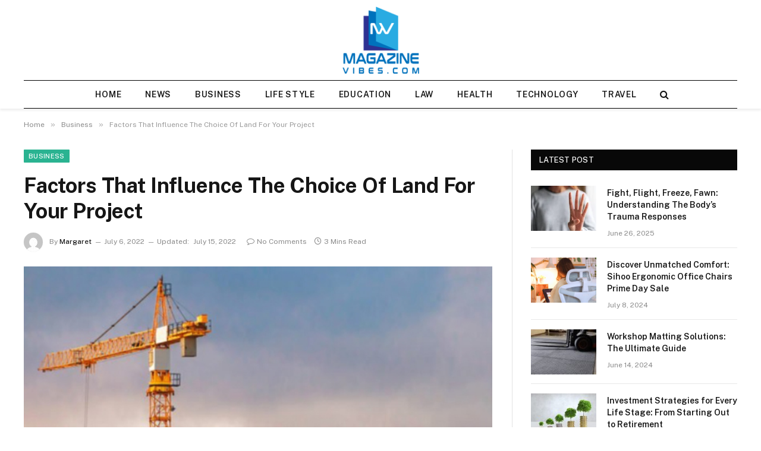

--- FILE ---
content_type: text/html; charset=UTF-8
request_url: https://magazinevibes.com/factors-that-influence-the-choice-of-land-for-your-project/
body_size: 12550
content:

<!DOCTYPE html>
<html lang="en-US" prefix="og: https://ogp.me/ns#" class="s-light site-s-light">

<head>

	<meta charset="UTF-8" />
	<meta name="viewport" content="width=device-width, initial-scale=1" />
	    <style>
        #wpadminbar #wp-admin-bar-p404_free_top_button .ab-icon:before {
            content: "\f103";
            color: red;
            top: 2px;
        }
    </style>

<!-- Search Engine Optimization by Rank Math - https://rankmath.com/ -->
<title>Factors That Influence The Choice Of Land For Your Project - magazinevibes.com</title><link rel="preload" as="image" imagesrcset="https://magazinevibes.com/wp-content/uploads/2022/07/Factors-That-Influence-The-Choice-Of-Land-For-Your-Project.jpg" imagesizes="(max-width: 788px) 100vw, 788px" /><link rel="preload" as="font" href="https://magazinevibes.com/wp-content/themes/smart-mag/css/icons/fonts/ts-icons.woff2?v2.7" type="font/woff2" crossorigin="anonymous" />
<meta name="description" content="All the buildings in the world are constructed on some piece of land. In the same manner, all the new buildings will be constructed on some piece of land."/>
<meta name="robots" content="follow, index, max-snippet:-1, max-video-preview:-1, max-image-preview:large"/>
<link rel="canonical" href="https://magazinevibes.com/factors-that-influence-the-choice-of-land-for-your-project/" />
<meta property="og:locale" content="en_US" />
<meta property="og:type" content="article" />
<meta property="og:title" content="Factors That Influence The Choice Of Land For Your Project - magazinevibes.com" />
<meta property="og:description" content="All the buildings in the world are constructed on some piece of land. In the same manner, all the new buildings will be constructed on some piece of land." />
<meta property="og:url" content="https://magazinevibes.com/factors-that-influence-the-choice-of-land-for-your-project/" />
<meta property="og:site_name" content="magazinevibes.com" />
<meta property="article:section" content="Business" />
<meta property="og:updated_time" content="2022-07-15T00:32:26+06:00" />
<meta property="og:image" content="https://magazinevibes.com/wp-content/uploads/2022/07/Factors-That-Influence-The-Choice-Of-Land-For-Your-Project.jpg" />
<meta property="og:image:secure_url" content="https://magazinevibes.com/wp-content/uploads/2022/07/Factors-That-Influence-The-Choice-Of-Land-For-Your-Project.jpg" />
<meta property="og:image:width" content="748" />
<meta property="og:image:height" content="421" />
<meta property="og:image:alt" content="Factors That Influence The Choice Of Land For Your Project" />
<meta property="og:image:type" content="image/jpeg" />
<meta property="article:published_time" content="2022-07-06T09:52:04+06:00" />
<meta property="article:modified_time" content="2022-07-15T00:32:26+06:00" />
<meta name="twitter:card" content="summary_large_image" />
<meta name="twitter:title" content="Factors That Influence The Choice Of Land For Your Project - magazinevibes.com" />
<meta name="twitter:description" content="All the buildings in the world are constructed on some piece of land. In the same manner, all the new buildings will be constructed on some piece of land." />
<meta name="twitter:image" content="https://magazinevibes.com/wp-content/uploads/2022/07/Factors-That-Influence-The-Choice-Of-Land-For-Your-Project.jpg" />
<meta name="twitter:label1" content="Written by" />
<meta name="twitter:data1" content="Margaret" />
<meta name="twitter:label2" content="Time to read" />
<meta name="twitter:data2" content="2 minutes" />
<script type="application/ld+json" class="rank-math-schema">{"@context":"https://schema.org","@graph":[{"@type":["Person","Organization"],"@id":"https://magazinevibes.com/#person","name":"magazinevibes.com"},{"@type":"WebSite","@id":"https://magazinevibes.com/#website","url":"https://magazinevibes.com","name":"magazinevibes.com","publisher":{"@id":"https://magazinevibes.com/#person"},"inLanguage":"en-US"},{"@type":"ImageObject","@id":"https://magazinevibes.com/wp-content/uploads/2022/07/Factors-That-Influence-The-Choice-Of-Land-For-Your-Project.jpg","url":"https://magazinevibes.com/wp-content/uploads/2022/07/Factors-That-Influence-The-Choice-Of-Land-For-Your-Project.jpg","width":"748","height":"421","inLanguage":"en-US"},{"@type":"WebPage","@id":"https://magazinevibes.com/factors-that-influence-the-choice-of-land-for-your-project/#webpage","url":"https://magazinevibes.com/factors-that-influence-the-choice-of-land-for-your-project/","name":"Factors That Influence The Choice Of Land For Your Project - magazinevibes.com","datePublished":"2022-07-06T09:52:04+06:00","dateModified":"2022-07-15T00:32:26+06:00","isPartOf":{"@id":"https://magazinevibes.com/#website"},"primaryImageOfPage":{"@id":"https://magazinevibes.com/wp-content/uploads/2022/07/Factors-That-Influence-The-Choice-Of-Land-For-Your-Project.jpg"},"inLanguage":"en-US"},{"@type":"Person","@id":"https://magazinevibes.com/author/musa/","name":"Margaret","url":"https://magazinevibes.com/author/musa/","image":{"@type":"ImageObject","@id":"https://secure.gravatar.com/avatar/6a079dc3a6606996a55fcb46ecd25d1338fc3c9c0c35c257e9f6fce26a37eaa5?s=96&amp;d=mm&amp;r=g","url":"https://secure.gravatar.com/avatar/6a079dc3a6606996a55fcb46ecd25d1338fc3c9c0c35c257e9f6fce26a37eaa5?s=96&amp;d=mm&amp;r=g","caption":"Margaret","inLanguage":"en-US"},"sameAs":["https://magazinevibes.com"]},{"@type":"BlogPosting","headline":"Factors That Influence The Choice Of Land For Your Project - magazinevibes.com","datePublished":"2022-07-06T09:52:04+06:00","dateModified":"2022-07-15T00:32:26+06:00","articleSection":"Business","author":{"@id":"https://magazinevibes.com/author/musa/","name":"Margaret"},"publisher":{"@id":"https://magazinevibes.com/#person"},"description":"All the buildings in the world are constructed on some piece of land. In the same manner, all the new buildings will be constructed on some piece of land.","name":"Factors That Influence The Choice Of Land For Your Project - magazinevibes.com","@id":"https://magazinevibes.com/factors-that-influence-the-choice-of-land-for-your-project/#richSnippet","isPartOf":{"@id":"https://magazinevibes.com/factors-that-influence-the-choice-of-land-for-your-project/#webpage"},"image":{"@id":"https://magazinevibes.com/wp-content/uploads/2022/07/Factors-That-Influence-The-Choice-Of-Land-For-Your-Project.jpg"},"inLanguage":"en-US","mainEntityOfPage":{"@id":"https://magazinevibes.com/factors-that-influence-the-choice-of-land-for-your-project/#webpage"}}]}</script>
<!-- /Rank Math WordPress SEO plugin -->

<link rel='dns-prefetch' href='//fonts.googleapis.com' />
<link rel="alternate" type="application/rss+xml" title="magazinevibes.com &raquo; Feed" href="https://magazinevibes.com/feed/" />
<link rel="alternate" type="application/rss+xml" title="magazinevibes.com &raquo; Comments Feed" href="https://magazinevibes.com/comments/feed/" />
<link rel="alternate" type="application/rss+xml" title="magazinevibes.com &raquo; Factors That Influence The Choice Of Land For Your Project Comments Feed" href="https://magazinevibes.com/factors-that-influence-the-choice-of-land-for-your-project/feed/" />
<link rel="alternate" title="oEmbed (JSON)" type="application/json+oembed" href="https://magazinevibes.com/wp-json/oembed/1.0/embed?url=https%3A%2F%2Fmagazinevibes.com%2Ffactors-that-influence-the-choice-of-land-for-your-project%2F" />
<link rel="alternate" title="oEmbed (XML)" type="text/xml+oembed" href="https://magazinevibes.com/wp-json/oembed/1.0/embed?url=https%3A%2F%2Fmagazinevibes.com%2Ffactors-that-influence-the-choice-of-land-for-your-project%2F&#038;format=xml" />
<style id='wp-img-auto-sizes-contain-inline-css' type='text/css'>
img:is([sizes=auto i],[sizes^="auto," i]){contain-intrinsic-size:3000px 1500px}
/*# sourceURL=wp-img-auto-sizes-contain-inline-css */
</style>
<style id='wp-emoji-styles-inline-css' type='text/css'>

	img.wp-smiley, img.emoji {
		display: inline !important;
		border: none !important;
		box-shadow: none !important;
		height: 1em !important;
		width: 1em !important;
		margin: 0 0.07em !important;
		vertical-align: -0.1em !important;
		background: none !important;
		padding: 0 !important;
	}
/*# sourceURL=wp-emoji-styles-inline-css */
</style>
<link rel='stylesheet' id='wp-block-library-css' href='https://magazinevibes.com/wp-includes/css/dist/block-library/style.min.css?ver=6.9' type='text/css' media='all' />
<style id='global-styles-inline-css' type='text/css'>
:root{--wp--preset--aspect-ratio--square: 1;--wp--preset--aspect-ratio--4-3: 4/3;--wp--preset--aspect-ratio--3-4: 3/4;--wp--preset--aspect-ratio--3-2: 3/2;--wp--preset--aspect-ratio--2-3: 2/3;--wp--preset--aspect-ratio--16-9: 16/9;--wp--preset--aspect-ratio--9-16: 9/16;--wp--preset--color--black: #000000;--wp--preset--color--cyan-bluish-gray: #abb8c3;--wp--preset--color--white: #ffffff;--wp--preset--color--pale-pink: #f78da7;--wp--preset--color--vivid-red: #cf2e2e;--wp--preset--color--luminous-vivid-orange: #ff6900;--wp--preset--color--luminous-vivid-amber: #fcb900;--wp--preset--color--light-green-cyan: #7bdcb5;--wp--preset--color--vivid-green-cyan: #00d084;--wp--preset--color--pale-cyan-blue: #8ed1fc;--wp--preset--color--vivid-cyan-blue: #0693e3;--wp--preset--color--vivid-purple: #9b51e0;--wp--preset--gradient--vivid-cyan-blue-to-vivid-purple: linear-gradient(135deg,rgb(6,147,227) 0%,rgb(155,81,224) 100%);--wp--preset--gradient--light-green-cyan-to-vivid-green-cyan: linear-gradient(135deg,rgb(122,220,180) 0%,rgb(0,208,130) 100%);--wp--preset--gradient--luminous-vivid-amber-to-luminous-vivid-orange: linear-gradient(135deg,rgb(252,185,0) 0%,rgb(255,105,0) 100%);--wp--preset--gradient--luminous-vivid-orange-to-vivid-red: linear-gradient(135deg,rgb(255,105,0) 0%,rgb(207,46,46) 100%);--wp--preset--gradient--very-light-gray-to-cyan-bluish-gray: linear-gradient(135deg,rgb(238,238,238) 0%,rgb(169,184,195) 100%);--wp--preset--gradient--cool-to-warm-spectrum: linear-gradient(135deg,rgb(74,234,220) 0%,rgb(151,120,209) 20%,rgb(207,42,186) 40%,rgb(238,44,130) 60%,rgb(251,105,98) 80%,rgb(254,248,76) 100%);--wp--preset--gradient--blush-light-purple: linear-gradient(135deg,rgb(255,206,236) 0%,rgb(152,150,240) 100%);--wp--preset--gradient--blush-bordeaux: linear-gradient(135deg,rgb(254,205,165) 0%,rgb(254,45,45) 50%,rgb(107,0,62) 100%);--wp--preset--gradient--luminous-dusk: linear-gradient(135deg,rgb(255,203,112) 0%,rgb(199,81,192) 50%,rgb(65,88,208) 100%);--wp--preset--gradient--pale-ocean: linear-gradient(135deg,rgb(255,245,203) 0%,rgb(182,227,212) 50%,rgb(51,167,181) 100%);--wp--preset--gradient--electric-grass: linear-gradient(135deg,rgb(202,248,128) 0%,rgb(113,206,126) 100%);--wp--preset--gradient--midnight: linear-gradient(135deg,rgb(2,3,129) 0%,rgb(40,116,252) 100%);--wp--preset--font-size--small: 13px;--wp--preset--font-size--medium: 20px;--wp--preset--font-size--large: 36px;--wp--preset--font-size--x-large: 42px;--wp--preset--spacing--20: 0.44rem;--wp--preset--spacing--30: 0.67rem;--wp--preset--spacing--40: 1rem;--wp--preset--spacing--50: 1.5rem;--wp--preset--spacing--60: 2.25rem;--wp--preset--spacing--70: 3.38rem;--wp--preset--spacing--80: 5.06rem;--wp--preset--shadow--natural: 6px 6px 9px rgba(0, 0, 0, 0.2);--wp--preset--shadow--deep: 12px 12px 50px rgba(0, 0, 0, 0.4);--wp--preset--shadow--sharp: 6px 6px 0px rgba(0, 0, 0, 0.2);--wp--preset--shadow--outlined: 6px 6px 0px -3px rgb(255, 255, 255), 6px 6px rgb(0, 0, 0);--wp--preset--shadow--crisp: 6px 6px 0px rgb(0, 0, 0);}:where(.is-layout-flex){gap: 0.5em;}:where(.is-layout-grid){gap: 0.5em;}body .is-layout-flex{display: flex;}.is-layout-flex{flex-wrap: wrap;align-items: center;}.is-layout-flex > :is(*, div){margin: 0;}body .is-layout-grid{display: grid;}.is-layout-grid > :is(*, div){margin: 0;}:where(.wp-block-columns.is-layout-flex){gap: 2em;}:where(.wp-block-columns.is-layout-grid){gap: 2em;}:where(.wp-block-post-template.is-layout-flex){gap: 1.25em;}:where(.wp-block-post-template.is-layout-grid){gap: 1.25em;}.has-black-color{color: var(--wp--preset--color--black) !important;}.has-cyan-bluish-gray-color{color: var(--wp--preset--color--cyan-bluish-gray) !important;}.has-white-color{color: var(--wp--preset--color--white) !important;}.has-pale-pink-color{color: var(--wp--preset--color--pale-pink) !important;}.has-vivid-red-color{color: var(--wp--preset--color--vivid-red) !important;}.has-luminous-vivid-orange-color{color: var(--wp--preset--color--luminous-vivid-orange) !important;}.has-luminous-vivid-amber-color{color: var(--wp--preset--color--luminous-vivid-amber) !important;}.has-light-green-cyan-color{color: var(--wp--preset--color--light-green-cyan) !important;}.has-vivid-green-cyan-color{color: var(--wp--preset--color--vivid-green-cyan) !important;}.has-pale-cyan-blue-color{color: var(--wp--preset--color--pale-cyan-blue) !important;}.has-vivid-cyan-blue-color{color: var(--wp--preset--color--vivid-cyan-blue) !important;}.has-vivid-purple-color{color: var(--wp--preset--color--vivid-purple) !important;}.has-black-background-color{background-color: var(--wp--preset--color--black) !important;}.has-cyan-bluish-gray-background-color{background-color: var(--wp--preset--color--cyan-bluish-gray) !important;}.has-white-background-color{background-color: var(--wp--preset--color--white) !important;}.has-pale-pink-background-color{background-color: var(--wp--preset--color--pale-pink) !important;}.has-vivid-red-background-color{background-color: var(--wp--preset--color--vivid-red) !important;}.has-luminous-vivid-orange-background-color{background-color: var(--wp--preset--color--luminous-vivid-orange) !important;}.has-luminous-vivid-amber-background-color{background-color: var(--wp--preset--color--luminous-vivid-amber) !important;}.has-light-green-cyan-background-color{background-color: var(--wp--preset--color--light-green-cyan) !important;}.has-vivid-green-cyan-background-color{background-color: var(--wp--preset--color--vivid-green-cyan) !important;}.has-pale-cyan-blue-background-color{background-color: var(--wp--preset--color--pale-cyan-blue) !important;}.has-vivid-cyan-blue-background-color{background-color: var(--wp--preset--color--vivid-cyan-blue) !important;}.has-vivid-purple-background-color{background-color: var(--wp--preset--color--vivid-purple) !important;}.has-black-border-color{border-color: var(--wp--preset--color--black) !important;}.has-cyan-bluish-gray-border-color{border-color: var(--wp--preset--color--cyan-bluish-gray) !important;}.has-white-border-color{border-color: var(--wp--preset--color--white) !important;}.has-pale-pink-border-color{border-color: var(--wp--preset--color--pale-pink) !important;}.has-vivid-red-border-color{border-color: var(--wp--preset--color--vivid-red) !important;}.has-luminous-vivid-orange-border-color{border-color: var(--wp--preset--color--luminous-vivid-orange) !important;}.has-luminous-vivid-amber-border-color{border-color: var(--wp--preset--color--luminous-vivid-amber) !important;}.has-light-green-cyan-border-color{border-color: var(--wp--preset--color--light-green-cyan) !important;}.has-vivid-green-cyan-border-color{border-color: var(--wp--preset--color--vivid-green-cyan) !important;}.has-pale-cyan-blue-border-color{border-color: var(--wp--preset--color--pale-cyan-blue) !important;}.has-vivid-cyan-blue-border-color{border-color: var(--wp--preset--color--vivid-cyan-blue) !important;}.has-vivid-purple-border-color{border-color: var(--wp--preset--color--vivid-purple) !important;}.has-vivid-cyan-blue-to-vivid-purple-gradient-background{background: var(--wp--preset--gradient--vivid-cyan-blue-to-vivid-purple) !important;}.has-light-green-cyan-to-vivid-green-cyan-gradient-background{background: var(--wp--preset--gradient--light-green-cyan-to-vivid-green-cyan) !important;}.has-luminous-vivid-amber-to-luminous-vivid-orange-gradient-background{background: var(--wp--preset--gradient--luminous-vivid-amber-to-luminous-vivid-orange) !important;}.has-luminous-vivid-orange-to-vivid-red-gradient-background{background: var(--wp--preset--gradient--luminous-vivid-orange-to-vivid-red) !important;}.has-very-light-gray-to-cyan-bluish-gray-gradient-background{background: var(--wp--preset--gradient--very-light-gray-to-cyan-bluish-gray) !important;}.has-cool-to-warm-spectrum-gradient-background{background: var(--wp--preset--gradient--cool-to-warm-spectrum) !important;}.has-blush-light-purple-gradient-background{background: var(--wp--preset--gradient--blush-light-purple) !important;}.has-blush-bordeaux-gradient-background{background: var(--wp--preset--gradient--blush-bordeaux) !important;}.has-luminous-dusk-gradient-background{background: var(--wp--preset--gradient--luminous-dusk) !important;}.has-pale-ocean-gradient-background{background: var(--wp--preset--gradient--pale-ocean) !important;}.has-electric-grass-gradient-background{background: var(--wp--preset--gradient--electric-grass) !important;}.has-midnight-gradient-background{background: var(--wp--preset--gradient--midnight) !important;}.has-small-font-size{font-size: var(--wp--preset--font-size--small) !important;}.has-medium-font-size{font-size: var(--wp--preset--font-size--medium) !important;}.has-large-font-size{font-size: var(--wp--preset--font-size--large) !important;}.has-x-large-font-size{font-size: var(--wp--preset--font-size--x-large) !important;}
/*# sourceURL=global-styles-inline-css */
</style>

<style id='classic-theme-styles-inline-css' type='text/css'>
/*! This file is auto-generated */
.wp-block-button__link{color:#fff;background-color:#32373c;border-radius:9999px;box-shadow:none;text-decoration:none;padding:calc(.667em + 2px) calc(1.333em + 2px);font-size:1.125em}.wp-block-file__button{background:#32373c;color:#fff;text-decoration:none}
/*# sourceURL=/wp-includes/css/classic-themes.min.css */
</style>
<link rel='stylesheet' id='smartmag-core-css' href='https://magazinevibes.com/wp-content/themes/smart-mag/style.css?ver=9.5.0' type='text/css' media='all' />
<style id='smartmag-core-inline-css' type='text/css'>
.smart-head-main { --c-shadow: rgba(0,0,0,0.07); }
.smart-head-main .smart-head-bot { background-color: rgba(168,150,132,0); border-top-width: 1px; border-top-color: #000000; border-bottom-color: #000000; }
.navigation-main .menu > li > a { letter-spacing: 0.05em; }
.s-light .navigation-main { --c-nav-hov: #0a0a0a; }
.smart-head-mobile .smart-head-mid { --head-h: 100px; }
.main-footer .lower-footer { background-color: #11003a; }
.lower-footer { color: #ffffff; }
.main-footer .lower-footer { --c-links: #ef00cf; --c-foot-menu: #ef00cf; }


/*# sourceURL=smartmag-core-inline-css */
</style>
<link rel='stylesheet' id='smartmag-fonts-css' href='https://fonts.googleapis.com/css?family=Public+Sans%3A400%2C400i%2C500%2C600%2C700' type='text/css' media='all' />
<link rel='stylesheet' id='smartmag-magnific-popup-css' href='https://magazinevibes.com/wp-content/themes/smart-mag/css/lightbox.css?ver=9.5.0' type='text/css' media='all' />
<link rel='stylesheet' id='smartmag-icons-css' href='https://magazinevibes.com/wp-content/themes/smart-mag/css/icons/icons.css?ver=9.5.0' type='text/css' media='all' />
<script type="text/javascript" src="https://magazinevibes.com/wp-includes/js/jquery/jquery.min.js?ver=3.7.1" id="jquery-core-js"></script>
<script type="text/javascript" src="https://magazinevibes.com/wp-includes/js/jquery/jquery-migrate.min.js?ver=3.4.1" id="jquery-migrate-js"></script>
<link rel="https://api.w.org/" href="https://magazinevibes.com/wp-json/" /><link rel="alternate" title="JSON" type="application/json" href="https://magazinevibes.com/wp-json/wp/v2/posts/467" /><link rel="EditURI" type="application/rsd+xml" title="RSD" href="https://magazinevibes.com/xmlrpc.php?rsd" />
<meta name="generator" content="WordPress 6.9" />
<link rel='shortlink' href='https://magazinevibes.com/?p=467' />

		<script>
		var BunyadSchemeKey = 'bunyad-scheme';
		(() => {
			const d = document.documentElement;
			const c = d.classList;
			var scheme = localStorage.getItem(BunyadSchemeKey);
			
			if (scheme) {
				d.dataset.origClass = c;
				scheme === 'dark' ? c.remove('s-light', 'site-s-light') : c.remove('s-dark', 'site-s-dark');
				c.add('site-s-' + scheme, 's-' + scheme);
			}
		})();
		</script>
		<meta name="generator" content="Elementor 3.19.2; features: e_optimized_assets_loading, e_optimized_css_loading, additional_custom_breakpoints, block_editor_assets_optimize, e_image_loading_optimization; settings: css_print_method-external, google_font-enabled, font_display-swap">


</head>

<body class="wp-singular post-template-default single single-post postid-467 single-format-standard wp-theme-smart-mag right-sidebar post-layout-modern post-cat-4 has-lb has-lb-sm has-sb-sep layout-normal elementor-default elementor-kit-1631">



<div class="main-wrap">

	
<div class="off-canvas-backdrop"></div>
<div class="mobile-menu-container off-canvas" id="off-canvas">

	<div class="off-canvas-head">
		<a href="#" class="close">
			<span class="visuallyhidden">Close Menu</span>
			<i class="tsi tsi-times"></i>
		</a>

		<div class="ts-logo">
					</div>
	</div>

	<div class="off-canvas-content">

					<ul class="mobile-menu"></ul>
		
		
		
		<div class="spc-social-block spc-social spc-social-b smart-head-social">
		
			
				<a href="#" class="link service s-facebook" target="_blank" rel="nofollow noopener">
					<i class="icon tsi tsi-facebook"></i>					<span class="visuallyhidden">Facebook</span>
				</a>
									
			
				<a href="#" class="link service s-twitter" target="_blank" rel="nofollow noopener">
					<i class="icon tsi tsi-twitter"></i>					<span class="visuallyhidden">X (Twitter)</span>
				</a>
									
			
				<a href="#" class="link service s-instagram" target="_blank" rel="nofollow noopener">
					<i class="icon tsi tsi-instagram"></i>					<span class="visuallyhidden">Instagram</span>
				</a>
									
			
		</div>

		
	</div>

</div>
<div class="smart-head smart-head-legacy smart-head-main" id="smart-head" data-sticky="auto" data-sticky-type="smart" data-sticky-full>
	
	<div class="smart-head-row smart-head-mid smart-head-row-3 is-light wrap">

		<div class="inner full">

							
				<div class="items items-left empty">
								</div>

							
				<div class="items items-center ">
					<a href="https://magazinevibes.com/" title="magazinevibes.com" rel="home" class="logo-link ts-logo logo-is-image">
		<span>
			
				
					<img src="https://magazinevibes.com/wp-content/uploads/2022/05/magazinevibes.com_.png" class="logo-image" alt="magazinevibes.com" width="136" height="120"/>
									 
					</span>
	</a>				</div>

							
				<div class="items items-right empty">
								</div>

						
		</div>
	</div>

	
	<div class="smart-head-row smart-head-bot smart-head-row-3 is-light has-center-nav wrap">

		<div class="inner full">

							
				<div class="items items-left empty">
								</div>

							
				<div class="items items-center ">
					<div class="nav-wrap">
		<nav class="navigation navigation-main nav-hov-a">
			<ul id="menu-main-menu" class="menu"><li id="menu-item-99" class="menu-item menu-item-type-custom menu-item-object-custom menu-item-home menu-item-99"><a href="https://magazinevibes.com/">Home</a></li>
<li id="menu-item-3001" class="menu-item menu-item-type-taxonomy menu-item-object-category menu-cat-11 menu-item-3001"><a href="https://magazinevibes.com/news/">News</a></li>
<li id="menu-item-3000" class="menu-item menu-item-type-taxonomy menu-item-object-category current-post-ancestor current-menu-parent current-post-parent menu-cat-4 menu-item-3000"><a href="https://magazinevibes.com/business/">Business</a></li>
<li id="menu-item-139" class="menu-item menu-item-type-taxonomy menu-item-object-category menu-cat-10 menu-item-139"><a href="https://magazinevibes.com/life-style/">Life Style</a></li>
<li id="menu-item-95" class="menu-item menu-item-type-taxonomy menu-item-object-category menu-cat-3 menu-item-95"><a href="https://magazinevibes.com/education/">Education</a></li>
<li id="menu-item-98" class="menu-item menu-item-type-taxonomy menu-item-object-category menu-cat-6 menu-item-98"><a href="https://magazinevibes.com/law/">Law</a></li>
<li id="menu-item-155" class="menu-item menu-item-type-taxonomy menu-item-object-category menu-cat-7 menu-item-155"><a href="https://magazinevibes.com/health/">Health</a></li>
<li id="menu-item-96" class="menu-item menu-item-type-taxonomy menu-item-object-category menu-cat-5 menu-item-96"><a href="https://magazinevibes.com/technology/">Technology</a></li>
<li id="menu-item-3002" class="menu-item menu-item-type-taxonomy menu-item-object-category menu-cat-293 menu-item-3002"><a href="https://magazinevibes.com/travel/">Travel</a></li>
</ul>		</nav>
	</div>


	<a href="#" class="search-icon has-icon-only is-icon" title="Search">
		<i class="tsi tsi-search"></i>
	</a>

				</div>

							
				<div class="items items-right empty">
								</div>

						
		</div>
	</div>

	</div>
<div class="smart-head smart-head-a smart-head-mobile" id="smart-head-mobile" data-sticky="mid" data-sticky-type="smart" data-sticky-full>
	
	<div class="smart-head-row smart-head-mid smart-head-row-3 s-dark smart-head-row-full">

		<div class="inner wrap">

							
				<div class="items items-left ">
				
<button class="offcanvas-toggle has-icon" type="button" aria-label="Menu">
	<span class="hamburger-icon hamburger-icon-a">
		<span class="inner"></span>
	</span>
</button>				</div>

							
				<div class="items items-center ">
					<a href="https://magazinevibes.com/" title="magazinevibes.com" rel="home" class="logo-link ts-logo logo-is-image">
		<span>
			
				
					<img src="https://magazinevibes.com/wp-content/uploads/2022/05/magazinevibes.com_.png" class="logo-image" alt="magazinevibes.com" width="136" height="120"/>
									 
					</span>
	</a>				</div>

							
				<div class="items items-right ">
				

	<a href="#" class="search-icon has-icon-only is-icon" title="Search">
		<i class="tsi tsi-search"></i>
	</a>

				</div>

						
		</div>
	</div>

	</div>
<nav class="breadcrumbs is-full-width breadcrumbs-a" id="breadcrumb"><div class="inner ts-contain "><span><a href="https://magazinevibes.com/"><span>Home</span></a></span><span class="delim">&raquo;</span><span><a href="https://magazinevibes.com/business/"><span>Business</span></a></span><span class="delim">&raquo;</span><span class="current">Factors That Influence The Choice Of Land For Your Project</span></div></nav>
<div class="main ts-contain cf right-sidebar">
	
		

<div class="ts-row">
	<div class="col-8 main-content s-post-contain">

					<div class="the-post-header s-head-modern s-head-modern-a">
	<div class="post-meta post-meta-a post-meta-left post-meta-single has-below"><div class="post-meta-items meta-above"><span class="meta-item cat-labels">
						
						<a href="https://magazinevibes.com/business/" class="category term-color-4" rel="category">Business</a>
					</span>
					</div><h1 class="is-title post-title">Factors That Influence The Choice Of Land For Your Project</h1><div class="post-meta-items meta-below has-author-img"><span class="meta-item post-author has-img"><img alt='Margaret' src='https://secure.gravatar.com/avatar/6a079dc3a6606996a55fcb46ecd25d1338fc3c9c0c35c257e9f6fce26a37eaa5?s=32&#038;d=mm&#038;r=g' srcset='https://secure.gravatar.com/avatar/6a079dc3a6606996a55fcb46ecd25d1338fc3c9c0c35c257e9f6fce26a37eaa5?s=64&#038;d=mm&#038;r=g 2x' class='avatar avatar-32 photo' height='32' width='32' decoding='async'/><span class="by">By</span> <a href="https://magazinevibes.com/author/musa/" title="Posts by Margaret" rel="author">Margaret</a></span><span class="meta-item date"><time class="post-date" datetime="2022-07-06T09:52:04+06:00">July 6, 2022</time></span><span class="meta-item has-next-icon date-modified"><span class="updated-on">Updated:</span><time class="post-date" datetime="2022-07-15T00:32:26+06:00">July 15, 2022</time></span><span class="has-next-icon meta-item comments has-icon"><a href="https://magazinevibes.com/factors-that-influence-the-choice-of-land-for-your-project/#respond"><i class="tsi tsi-comment-o"></i>No Comments</a></span><span class="meta-item read-time has-icon"><i class="tsi tsi-clock"></i>3 Mins Read</span></div></div>	
	
</div>		
					<div class="single-featured">	
	<div class="featured">
				
			<a href="https://magazinevibes.com/wp-content/uploads/2022/07/Factors-That-Influence-The-Choice-Of-Land-For-Your-Project.jpg" class="image-link media-ratio ar-bunyad-main" title="Factors That Influence The Choice Of Land For Your Project"><img fetchpriority="high" width="788" height="515" src="https://magazinevibes.com/wp-content/uploads/2022/07/Factors-That-Influence-The-Choice-Of-Land-For-Your-Project.jpg" class="attachment-bunyad-main size-bunyad-main no-lazy skip-lazy wp-post-image" alt="" sizes="(max-width: 788px) 100vw, 788px" title="Factors That Influence The Choice Of Land For Your Project" decoding="async" /></a>		
						
			</div>

	</div>
		
		<div class="the-post s-post-modern">

			<article id="post-467" class="post-467 post type-post status-publish format-standard has-post-thumbnail category-business">
				
<div class="post-content-wrap">
	
	<div class="post-content cf entry-content content-spacious">

		
				
		<p>All the buildings in the world are constructed on some piece of land. In the same manner, all the new buildings will be constructed on some piece of land. Thus, the land stand at the base is highly crucial. To make sure that the building will bring the right results, the land plays an integral contribution. To understand the underlying project and its construction, owners can take help from <strong><u><a href="https://worldestimating.com/" rel="noopener">construction estimating services</a></u></strong>. But to make the right choice for the land, they have to take care of certain factors.</p>
<p>These factors include ones such as the soil quality, nearby location, area of the land, and others. These factors influence the construction process and give away to the construction.</p>
<h2>Factors</h2>
<p>Constructing any given building includes a number of things from excavation to placing tons of weight on land. All these things directly affect the land. While the different pieces of land work differently, a choice needs to be made.</p>
<p>To make this choice project owners have to consider certain factors. These factors work in their ways. These factors include:</p>
<h3>Soil Quality</h3>
<p>Perhaps the main concern is soil quality. The soil is responsible to held concrete and providing the required strength for the building. In this regard <strong><u><a href="https://wilsontakeoffs.com/concrete-estimating-services/" rel="noopener">concrete estimating services</a></u></strong> do provide a way to find the answers with information about the concrete of the right grade. Project owners have to find the ideal piece of land that can hold the intended structure. Only then, the building is safe.</p>
<h3>Picking The Related Neighborhood</h3>
<p>The location of the site location is important. Building a commercial project in a residential area is a foolish decision to make. In the same manner, building in the middle of nowhere brings bad results. These buildings can best be built near markets and transportation routes</p>
<h3>Goodwill Of The Area</h3>
<p>You have sorted every area out except the markets for your project. Next, you need to understand whether the area is good for business from the customer’s point of view or not. Only if the town can provide the right results after the construction, you should pick that specific piece of land.</p>
<h3>Capacity The Specific Piece of Land</h3>
<p>The length and width of buildings depend on the space available on land. Thus, project owners need to pick the land that has the required piece of land. This particularly matters for industrial projects as require extra space than other projects.</p>
<h3>Material Availability Close by</h3>
<p>Materials are the building blocks such as masonry items (for which <a href="https://worldestimating.com/masonry-estimating-services/" rel="noopener"><strong><u>masonry</u></strong><u> <strong>estimating services</strong></u></a> are offered). No building on earth can be built without the concerning materials. This also concerns the material markets. Getting construction materials from a distant place can result in both material and money wastage.</p>
<h3>Right Climate</h3>
<p>Building a lumber structure best fits places like rural areas as they offer a certain require a touch of nature. On the other hand, if you build such a structure in a big city, you are at loss. The structure is in danger of getting collapsed and will not be able to provide the effects.</p>
<p>These are the factors that influence the site selection process. With that properly considered project owners can decide on the right construction site and build their intended project.</p>
<h3>Conclusion</h3>
<p>Deciding the construction site is an important part of the construction. Project owners have to face various factors to pick the right piece of land. Some of these projects are discussed above. these factors are vital for the construction. After going through them, owners can decide the build the project with the intended results.</p>

				
		
		
		
	</div>
</div>
	
			</article>

			


	<div class="author-box">
			<section class="author-info">
	
		<img alt='' src='https://secure.gravatar.com/avatar/6a079dc3a6606996a55fcb46ecd25d1338fc3c9c0c35c257e9f6fce26a37eaa5?s=95&#038;d=mm&#038;r=g' srcset='https://secure.gravatar.com/avatar/6a079dc3a6606996a55fcb46ecd25d1338fc3c9c0c35c257e9f6fce26a37eaa5?s=190&#038;d=mm&#038;r=g 2x' class='avatar avatar-95 photo' height='95' width='95' decoding='async'/>		
		<div class="description">
			<a href="https://magazinevibes.com/author/musa/" title="Posts by Margaret" rel="author">Margaret</a>			
			<ul class="social-icons">
							
				<li>
					<a href="https://magazinevibes.com" class="icon tsi tsi-home" title="Website"> 
						<span class="visuallyhidden">Website</span></a>				
				</li>
				
				
						</ul>
			
			<p class="bio"></p>
		</div>
		
	</section>	</div>


	<section class="related-posts">
							
							
				<div class="block-head block-head-ac block-head-a block-head-a1 is-left">

					<h4 class="heading">Related <span class="color">Posts</span></h4>					
									</div>
				
			
				<section class="block-wrap block-grid cols-gap-sm mb-none" data-id="1">

				
			<div class="block-content">
					
	<div class="loop loop-grid loop-grid-sm grid grid-3 md:grid-2 xs:grid-1">

					
<article class="l-post grid-post grid-sm-post">

	
			<div class="media">

		
			<a href="https://magazinevibes.com/discover-unmatched-comfort-sihoo-ergonomic-office-chairs-prime-day-sale/" class="image-link media-ratio ratio-16-9" title="Discover Unmatched Comfort: Sihoo Ergonomic Office Chairs Prime Day Sale"><span data-bgsrc="https://magazinevibes.com/wp-content/uploads/2024/07/Discover-Unmatched-Comfort-Sihoo-Ergonomic-Office-Chairs-Prime-Day-Sale-450x281.png" class="img bg-cover wp-post-image attachment-bunyad-medium size-bunyad-medium lazyload" data-bgset="https://magazinevibes.com/wp-content/uploads/2024/07/Discover-Unmatched-Comfort-Sihoo-Ergonomic-Office-Chairs-Prime-Day-Sale-450x281.png 450w, https://magazinevibes.com/wp-content/uploads/2024/07/Discover-Unmatched-Comfort-Sihoo-Ergonomic-Office-Chairs-Prime-Day-Sale-768x480.png 768w, https://magazinevibes.com/wp-content/uploads/2024/07/Discover-Unmatched-Comfort-Sihoo-Ergonomic-Office-Chairs-Prime-Day-Sale.png 800w" data-sizes="(max-width: 377px) 100vw, 377px"></span></a>			
			
			
			
		
		</div>
	

	
		<div class="content">

			<div class="post-meta post-meta-a has-below"><h2 class="is-title post-title"><a href="https://magazinevibes.com/discover-unmatched-comfort-sihoo-ergonomic-office-chairs-prime-day-sale/">Discover Unmatched Comfort: Sihoo Ergonomic Office Chairs Prime Day Sale</a></h2><div class="post-meta-items meta-below"><span class="meta-item date"><span class="date-link"><time class="post-date" datetime="2024-07-08T10:20:04+06:00">July 8, 2024</time></span></span></div></div>			
			
			
		</div>

	
</article>					
<article class="l-post grid-post grid-sm-post">

	
			<div class="media">

		
			<a href="https://magazinevibes.com/workshop-matting-solutions-the-ultimate-guide/" class="image-link media-ratio ratio-16-9" title="Workshop Matting Solutions: The Ultimate Guide"><span data-bgsrc="https://magazinevibes.com/wp-content/uploads/2024/06/Workshop-Matting-Solutions-The-Ultimate-Guide-450x253.jpg" class="img bg-cover wp-post-image attachment-bunyad-medium size-bunyad-medium lazyload" data-bgset="https://magazinevibes.com/wp-content/uploads/2024/06/Workshop-Matting-Solutions-The-Ultimate-Guide-450x253.jpg 450w, https://magazinevibes.com/wp-content/uploads/2024/06/Workshop-Matting-Solutions-The-Ultimate-Guide-300x169.jpg 300w, https://magazinevibes.com/wp-content/uploads/2024/06/Workshop-Matting-Solutions-The-Ultimate-Guide-150x84.jpg 150w, https://magazinevibes.com/wp-content/uploads/2024/06/Workshop-Matting-Solutions-The-Ultimate-Guide.jpg 748w" data-sizes="(max-width: 377px) 100vw, 377px"></span></a>			
			
			
			
		
		</div>
	

	
		<div class="content">

			<div class="post-meta post-meta-a has-below"><h2 class="is-title post-title"><a href="https://magazinevibes.com/workshop-matting-solutions-the-ultimate-guide/">Workshop Matting Solutions: The Ultimate Guide</a></h2><div class="post-meta-items meta-below"><span class="meta-item date"><span class="date-link"><time class="post-date" datetime="2024-06-14T14:52:24+06:00">June 14, 2024</time></span></span></div></div>			
			
			
		</div>

	
</article>					
<article class="l-post grid-post grid-sm-post">

	
			<div class="media">

		
			<a href="https://magazinevibes.com/investment-strategies-for-every-life-stage-from-starting-out-to-retirement/" class="image-link media-ratio ratio-16-9" title="Investment Strategies for Every Life Stage: From Starting Out to Retirement"><span data-bgsrc="https://magazinevibes.com/wp-content/uploads/2024/02/Investment-Strategies-450x295.jpg" class="img bg-cover wp-post-image attachment-bunyad-medium size-bunyad-medium lazyload" data-bgset="https://magazinevibes.com/wp-content/uploads/2024/02/Investment-Strategies-450x295.jpg 450w, https://magazinevibes.com/wp-content/uploads/2024/02/Investment-Strategies-768x504.jpg 768w, https://magazinevibes.com/wp-content/uploads/2024/02/Investment-Strategies.jpg 788w" data-sizes="(max-width: 377px) 100vw, 377px"></span></a>			
			
			
			
		
		</div>
	

	
		<div class="content">

			<div class="post-meta post-meta-a has-below"><h2 class="is-title post-title"><a href="https://magazinevibes.com/investment-strategies-for-every-life-stage-from-starting-out-to-retirement/">Investment Strategies for Every Life Stage: From Starting Out to Retirement</a></h2><div class="post-meta-items meta-below"><span class="meta-item date"><span class="date-link"><time class="post-date" datetime="2024-02-28T11:23:01+06:00">February 28, 2024</time></span></span></div></div>			
			
			
		</div>

	
</article>		
	</div>

		
			</div>

		</section>
		
	</section>			
			<div class="comments">
							</div>

		</div>
	</div>
	
			
	
	<aside class="col-4 main-sidebar has-sep" data-sticky="1">
	
			<div class="inner theiaStickySidebar">
		
			
		<div id="smartmag-block-posts-small-2" class="widget ts-block-widget smartmag-widget-posts-small">		
		<div class="block">
					<section class="block-wrap block-posts-small block-sc mb-none" data-id="2">

			<div class="widget-title block-head block-head-ac block-head block-head-ac block-head-g is-left has-style"><h5 class="heading">Latest Post</h5></div>	
			<div class="block-content">
				
	<div class="loop loop-small loop-small-a loop-sep loop-small-sep grid grid-1 md:grid-1 sm:grid-1 xs:grid-1">

					
<article class="l-post small-post small-a-post m-pos-left">

	
			<div class="media">

		
			<a href="https://magazinevibes.com/fight-flight-freeze-fawn-understanding-the-bodys-trauma-responses/" class="image-link media-ratio ar-bunyad-thumb" title="Fight, Flight, Freeze, Fawn: Understanding The Body’s Trauma Responses"><span data-bgsrc="https://magazinevibes.com/wp-content/uploads/2025/06/Fight-Flight-Freeze-Fawn-Understanding-The-Bodys-Trauma-Responses-300x200.webp" class="img bg-cover wp-post-image attachment-medium size-medium lazyload" data-bgset="https://magazinevibes.com/wp-content/uploads/2025/06/Fight-Flight-Freeze-Fawn-Understanding-The-Bodys-Trauma-Responses-300x200.webp 300w, https://magazinevibes.com/wp-content/uploads/2025/06/Fight-Flight-Freeze-Fawn-Understanding-The-Bodys-Trauma-Responses-768x512.webp 768w, https://magazinevibes.com/wp-content/uploads/2025/06/Fight-Flight-Freeze-Fawn-Understanding-The-Bodys-Trauma-Responses-150x100.webp 150w, https://magazinevibes.com/wp-content/uploads/2025/06/Fight-Flight-Freeze-Fawn-Understanding-The-Bodys-Trauma-Responses-450x300.webp 450w, https://magazinevibes.com/wp-content/uploads/2025/06/Fight-Flight-Freeze-Fawn-Understanding-The-Bodys-Trauma-Responses.webp 900w" data-sizes="(max-width: 110px) 100vw, 110px" role="img" aria-label="Fight, Flight, Freeze, Fawn Understanding The Body’s Trauma Responses"></span></a>			
			
			
			
		
		</div>
	

	
		<div class="content">

			<div class="post-meta post-meta-a post-meta-left has-below"><h4 class="is-title post-title"><a href="https://magazinevibes.com/fight-flight-freeze-fawn-understanding-the-bodys-trauma-responses/">Fight, Flight, Freeze, Fawn: Understanding The Body’s Trauma Responses</a></h4><div class="post-meta-items meta-below"><span class="meta-item date"><span class="date-link"><time class="post-date" datetime="2025-06-26T20:17:25+06:00">June 26, 2025</time></span></span></div></div>			
			
			
		</div>

	
</article>	
					
<article class="l-post small-post small-a-post m-pos-left">

	
			<div class="media">

		
			<a href="https://magazinevibes.com/discover-unmatched-comfort-sihoo-ergonomic-office-chairs-prime-day-sale/" class="image-link media-ratio ar-bunyad-thumb" title="Discover Unmatched Comfort: Sihoo Ergonomic Office Chairs Prime Day Sale"><span data-bgsrc="https://magazinevibes.com/wp-content/uploads/2024/07/Discover-Unmatched-Comfort-Sihoo-Ergonomic-Office-Chairs-Prime-Day-Sale-300x188.png" class="img bg-cover wp-post-image attachment-medium size-medium lazyload" data-bgset="https://magazinevibes.com/wp-content/uploads/2024/07/Discover-Unmatched-Comfort-Sihoo-Ergonomic-Office-Chairs-Prime-Day-Sale-300x188.png 300w, https://magazinevibes.com/wp-content/uploads/2024/07/Discover-Unmatched-Comfort-Sihoo-Ergonomic-Office-Chairs-Prime-Day-Sale-768x480.png 768w, https://magazinevibes.com/wp-content/uploads/2024/07/Discover-Unmatched-Comfort-Sihoo-Ergonomic-Office-Chairs-Prime-Day-Sale-150x94.png 150w, https://magazinevibes.com/wp-content/uploads/2024/07/Discover-Unmatched-Comfort-Sihoo-Ergonomic-Office-Chairs-Prime-Day-Sale-450x281.png 450w, https://magazinevibes.com/wp-content/uploads/2024/07/Discover-Unmatched-Comfort-Sihoo-Ergonomic-Office-Chairs-Prime-Day-Sale.png 800w" data-sizes="(max-width: 110px) 100vw, 110px"></span></a>			
			
			
			
		
		</div>
	

	
		<div class="content">

			<div class="post-meta post-meta-a post-meta-left has-below"><h4 class="is-title post-title"><a href="https://magazinevibes.com/discover-unmatched-comfort-sihoo-ergonomic-office-chairs-prime-day-sale/">Discover Unmatched Comfort: Sihoo Ergonomic Office Chairs Prime Day Sale</a></h4><div class="post-meta-items meta-below"><span class="meta-item date"><span class="date-link"><time class="post-date" datetime="2024-07-08T10:20:04+06:00">July 8, 2024</time></span></span></div></div>			
			
			
		</div>

	
</article>	
					
<article class="l-post small-post small-a-post m-pos-left">

	
			<div class="media">

		
			<a href="https://magazinevibes.com/workshop-matting-solutions-the-ultimate-guide/" class="image-link media-ratio ar-bunyad-thumb" title="Workshop Matting Solutions: The Ultimate Guide"><span data-bgsrc="https://magazinevibes.com/wp-content/uploads/2024/06/Workshop-Matting-Solutions-The-Ultimate-Guide-300x169.jpg" class="img bg-cover wp-post-image attachment-medium size-medium lazyload" data-bgset="https://magazinevibes.com/wp-content/uploads/2024/06/Workshop-Matting-Solutions-The-Ultimate-Guide-300x169.jpg 300w, https://magazinevibes.com/wp-content/uploads/2024/06/Workshop-Matting-Solutions-The-Ultimate-Guide-150x84.jpg 150w, https://magazinevibes.com/wp-content/uploads/2024/06/Workshop-Matting-Solutions-The-Ultimate-Guide-450x253.jpg 450w, https://magazinevibes.com/wp-content/uploads/2024/06/Workshop-Matting-Solutions-The-Ultimate-Guide.jpg 748w" data-sizes="(max-width: 110px) 100vw, 110px"></span></a>			
			
			
			
		
		</div>
	

	
		<div class="content">

			<div class="post-meta post-meta-a post-meta-left has-below"><h4 class="is-title post-title"><a href="https://magazinevibes.com/workshop-matting-solutions-the-ultimate-guide/">Workshop Matting Solutions: The Ultimate Guide</a></h4><div class="post-meta-items meta-below"><span class="meta-item date"><span class="date-link"><time class="post-date" datetime="2024-06-14T14:52:24+06:00">June 14, 2024</time></span></span></div></div>			
			
			
		</div>

	
</article>	
					
<article class="l-post small-post small-a-post m-pos-left">

	
			<div class="media">

		
			<a href="https://magazinevibes.com/investment-strategies-for-every-life-stage-from-starting-out-to-retirement/" class="image-link media-ratio ar-bunyad-thumb" title="Investment Strategies for Every Life Stage: From Starting Out to Retirement"><span data-bgsrc="https://magazinevibes.com/wp-content/uploads/2024/02/Investment-Strategies-300x197.jpg" class="img bg-cover wp-post-image attachment-medium size-medium lazyload" data-bgset="https://magazinevibes.com/wp-content/uploads/2024/02/Investment-Strategies-300x197.jpg 300w, https://magazinevibes.com/wp-content/uploads/2024/02/Investment-Strategies-768x504.jpg 768w, https://magazinevibes.com/wp-content/uploads/2024/02/Investment-Strategies-150x98.jpg 150w, https://magazinevibes.com/wp-content/uploads/2024/02/Investment-Strategies-450x295.jpg 450w, https://magazinevibes.com/wp-content/uploads/2024/02/Investment-Strategies.jpg 788w" data-sizes="(max-width: 110px) 100vw, 110px"></span></a>			
			
			
			
		
		</div>
	

	
		<div class="content">

			<div class="post-meta post-meta-a post-meta-left has-below"><h4 class="is-title post-title"><a href="https://magazinevibes.com/investment-strategies-for-every-life-stage-from-starting-out-to-retirement/">Investment Strategies for Every Life Stage: From Starting Out to Retirement</a></h4><div class="post-meta-items meta-below"><span class="meta-item date"><span class="date-link"><time class="post-date" datetime="2024-02-28T11:23:01+06:00">February 28, 2024</time></span></span></div></div>			
			
			
		</div>

	
</article>	
		
	</div>

					</div>

		</section>
				</div>

		</div><div id="nav_menu-2" class="widget widget_nav_menu"><div class="widget-title block-head block-head-ac block-head block-head-ac block-head-g is-left has-style"><h5 class="heading">Categories</h5></div><div class="menu-new-home-container"><ul id="menu-new-home" class="menu"><li id="menu-item-3003" class="menu-item menu-item-type-taxonomy menu-item-object-category menu-item-3003"><a href="https://magazinevibes.com/app/">App</a></li>
<li id="menu-item-3004" class="menu-item menu-item-type-taxonomy menu-item-object-category menu-item-3004"><a href="https://magazinevibes.com/automotive/">Automotive</a></li>
<li id="menu-item-3005" class="menu-item menu-item-type-taxonomy menu-item-object-category menu-item-3005"><a href="https://magazinevibes.com/beauty-tips/">Beauty Tips</a></li>
<li id="menu-item-3006" class="menu-item menu-item-type-taxonomy menu-item-object-category current-post-ancestor current-menu-parent current-post-parent menu-item-3006"><a href="https://magazinevibes.com/business/">Business</a></li>
<li id="menu-item-3007" class="menu-item menu-item-type-taxonomy menu-item-object-category menu-item-3007"><a href="https://magazinevibes.com/digital-marketing/">Digital Marketing</a></li>
<li id="menu-item-3008" class="menu-item menu-item-type-taxonomy menu-item-object-category menu-item-3008"><a href="https://magazinevibes.com/education/">Education</a></li>
<li id="menu-item-3009" class="menu-item menu-item-type-taxonomy menu-item-object-category menu-item-3009"><a href="https://magazinevibes.com/entertainment/">Entertainment</a></li>
<li id="menu-item-3010" class="menu-item menu-item-type-taxonomy menu-item-object-category menu-item-3010"><a href="https://magazinevibes.com/exercise/">Exercise</a></li>
<li id="menu-item-3011" class="menu-item menu-item-type-taxonomy menu-item-object-category menu-item-3011"><a href="https://magazinevibes.com/fashion/">Fashion</a></li>
<li id="menu-item-3012" class="menu-item menu-item-type-taxonomy menu-item-object-category menu-item-3012"><a href="https://magazinevibes.com/fitness/">Fitness</a></li>
<li id="menu-item-3013" class="menu-item menu-item-type-taxonomy menu-item-object-category menu-item-3013"><a href="https://magazinevibes.com/food/">Food</a></li>
<li id="menu-item-3014" class="menu-item menu-item-type-taxonomy menu-item-object-category menu-item-3014"><a href="https://magazinevibes.com/health/">Health</a></li>
<li id="menu-item-3015" class="menu-item menu-item-type-taxonomy menu-item-object-category menu-item-3015"><a href="https://magazinevibes.com/home-improvement/">Home Improvement</a></li>
<li id="menu-item-3016" class="menu-item menu-item-type-taxonomy menu-item-object-category menu-item-3016"><a href="https://magazinevibes.com/law/">Law</a></li>
<li id="menu-item-3017" class="menu-item menu-item-type-taxonomy menu-item-object-category menu-item-3017"><a href="https://magazinevibes.com/lawyer/">Lawyer</a></li>
<li id="menu-item-3018" class="menu-item menu-item-type-taxonomy menu-item-object-category menu-item-3018"><a href="https://magazinevibes.com/life-style/">Life Style</a></li>
<li id="menu-item-3019" class="menu-item menu-item-type-taxonomy menu-item-object-category menu-item-3019"><a href="https://magazinevibes.com/lifestyle/">Lifestyle</a></li>
<li id="menu-item-3020" class="menu-item menu-item-type-taxonomy menu-item-object-category menu-item-3020"><a href="https://magazinevibes.com/news/">News</a></li>
<li id="menu-item-3021" class="menu-item menu-item-type-taxonomy menu-item-object-category menu-item-3021"><a href="https://magazinevibes.com/pet/">Pet</a></li>
<li id="menu-item-3022" class="menu-item menu-item-type-taxonomy menu-item-object-category menu-item-3022"><a href="https://magazinevibes.com/photography/">Photography</a></li>
<li id="menu-item-3023" class="menu-item menu-item-type-taxonomy menu-item-object-category menu-item-3023"><a href="https://magazinevibes.com/social-media/">Social Media</a></li>
<li id="menu-item-3024" class="menu-item menu-item-type-taxonomy menu-item-object-category menu-item-3024"><a href="https://magazinevibes.com/technology/">Technology</a></li>
<li id="menu-item-3025" class="menu-item menu-item-type-taxonomy menu-item-object-category menu-item-3025"><a href="https://magazinevibes.com/travel/">Travel</a></li>
</ul></div></div>		</div>
	
	</aside>
	
</div>
	</div>

			<footer class="main-footer cols-gap-lg footer-bold">

					
	
			<div class="lower-footer bold-footer-lower">
			<div class="ts-contain inner">

				

				
											
						<div class="links">
							<div class="menu-footer-container"><ul id="menu-footer" class="menu"><li id="menu-item-104" class="menu-item menu-item-type-custom menu-item-object-custom menu-item-104"><a rel="privacy-policy" href="https://magazinevibes.com/privacy-policy/">Privacy Policy</a></li>
<li id="menu-item-103" class="menu-item menu-item-type-post_type menu-item-object-page menu-item-103"><a href="https://magazinevibes.com/contact-us/">Contact Us</a></li>
</ul></div>						</div>
						
				
				<div class="copyright">
					 <b> Magazinevibes.com &copy; 2026, All Rights Reserved</b>				</div>
			</div>
		</div>		
			</footer>
		
	
</div><!-- .main-wrap -->



	<div class="search-modal-wrap" data-scheme="dark">
		<div class="search-modal-box" role="dialog" aria-modal="true">

			<form method="get" class="search-form" action="https://magazinevibes.com/">
				<input type="search" class="search-field live-search-query" name="s" placeholder="Search..." value="" required />

				<button type="submit" class="search-submit visuallyhidden">Submit</button>

				<p class="message">
					Type above and press <em>Enter</em> to search. Press <em>Esc</em> to cancel.				</p>
						
			</form>

		</div>
	</div>


<script type="speculationrules">
{"prefetch":[{"source":"document","where":{"and":[{"href_matches":"/*"},{"not":{"href_matches":["/wp-*.php","/wp-admin/*","/wp-content/uploads/*","/wp-content/*","/wp-content/plugins/*","/wp-content/themes/smart-mag/*","/*\\?(.+)"]}},{"not":{"selector_matches":"a[rel~=\"nofollow\"]"}},{"not":{"selector_matches":".no-prefetch, .no-prefetch a"}}]},"eagerness":"conservative"}]}
</script>
<script type="application/ld+json">{"@context":"http:\/\/schema.org","@type":"Article","headline":"Factors That Influence The Choice Of Land For Your Project","url":"https:\/\/magazinevibes.com\/factors-that-influence-the-choice-of-land-for-your-project\/","image":{"@type":"ImageObject","url":"https:\/\/magazinevibes.com\/wp-content\/uploads\/2022\/07\/Factors-That-Influence-The-Choice-Of-Land-For-Your-Project.jpg","width":748,"height":421},"datePublished":"2022-07-06T09:52:04+06:00","dateModified":"2022-07-15T00:32:26+06:00","author":{"@type":"Person","name":"Margaret"},"publisher":{"@type":"Organization","name":"magazinevibes.com","sameAs":"https:\/\/magazinevibes.com","logo":{"@type":"ImageObject","url":"https:\/\/magazinevibes.com\/wp-content\/uploads\/2022\/05\/magazinevibes.com_.png"}},"mainEntityOfPage":{"@type":"WebPage","@id":"https:\/\/magazinevibes.com\/factors-that-influence-the-choice-of-land-for-your-project\/"}}</script>
<script type="application/ld+json">{"@context":"https:\/\/schema.org","@type":"BreadcrumbList","itemListElement":[{"@type":"ListItem","position":1,"item":{"@type":"WebPage","@id":"https:\/\/magazinevibes.com\/","name":"Home"}},{"@type":"ListItem","position":2,"item":{"@type":"WebPage","@id":"https:\/\/magazinevibes.com\/business\/","name":"Business"}},{"@type":"ListItem","position":3,"item":{"@type":"WebPage","@id":"https:\/\/magazinevibes.com\/factors-that-influence-the-choice-of-land-for-your-project\/","name":"Factors That Influence The Choice Of Land For Your Project"}}]}</script>
<script type="text/javascript" id="smartmag-lazyload-js-extra">
/* <![CDATA[ */
var BunyadLazy = {"type":"normal"};
//# sourceURL=smartmag-lazyload-js-extra
/* ]]> */
</script>
<script type="text/javascript" src="https://magazinevibes.com/wp-content/themes/smart-mag/js/lazyload.js?ver=9.5.0" id="smartmag-lazyload-js"></script>
<script type="text/javascript" src="https://magazinevibes.com/wp-content/themes/smart-mag/js/jquery.mfp-lightbox.js?ver=9.5.0" id="magnific-popup-js"></script>
<script type="text/javascript" src="https://magazinevibes.com/wp-content/themes/smart-mag/js/jquery.sticky-sidebar.js?ver=9.5.0" id="theia-sticky-sidebar-js"></script>
<script type="text/javascript" id="smartmag-theme-js-extra">
/* <![CDATA[ */
var Bunyad = {"ajaxurl":"https://magazinevibes.com/wp-admin/admin-ajax.php"};
//# sourceURL=smartmag-theme-js-extra
/* ]]> */
</script>
<script type="text/javascript" src="https://magazinevibes.com/wp-content/themes/smart-mag/js/theme.js?ver=9.5.0" id="smartmag-theme-js"></script>
<script type="text/javascript" src="https://magazinevibes.com/wp-includes/js/comment-reply.min.js?ver=6.9" id="comment-reply-js" async="async" data-wp-strategy="async" fetchpriority="low"></script>
<script id="wp-emoji-settings" type="application/json">
{"baseUrl":"https://s.w.org/images/core/emoji/17.0.2/72x72/","ext":".png","svgUrl":"https://s.w.org/images/core/emoji/17.0.2/svg/","svgExt":".svg","source":{"concatemoji":"https://magazinevibes.com/wp-includes/js/wp-emoji-release.min.js?ver=6.9"}}
</script>
<script type="module">
/* <![CDATA[ */
/*! This file is auto-generated */
const a=JSON.parse(document.getElementById("wp-emoji-settings").textContent),o=(window._wpemojiSettings=a,"wpEmojiSettingsSupports"),s=["flag","emoji"];function i(e){try{var t={supportTests:e,timestamp:(new Date).valueOf()};sessionStorage.setItem(o,JSON.stringify(t))}catch(e){}}function c(e,t,n){e.clearRect(0,0,e.canvas.width,e.canvas.height),e.fillText(t,0,0);t=new Uint32Array(e.getImageData(0,0,e.canvas.width,e.canvas.height).data);e.clearRect(0,0,e.canvas.width,e.canvas.height),e.fillText(n,0,0);const a=new Uint32Array(e.getImageData(0,0,e.canvas.width,e.canvas.height).data);return t.every((e,t)=>e===a[t])}function p(e,t){e.clearRect(0,0,e.canvas.width,e.canvas.height),e.fillText(t,0,0);var n=e.getImageData(16,16,1,1);for(let e=0;e<n.data.length;e++)if(0!==n.data[e])return!1;return!0}function u(e,t,n,a){switch(t){case"flag":return n(e,"\ud83c\udff3\ufe0f\u200d\u26a7\ufe0f","\ud83c\udff3\ufe0f\u200b\u26a7\ufe0f")?!1:!n(e,"\ud83c\udde8\ud83c\uddf6","\ud83c\udde8\u200b\ud83c\uddf6")&&!n(e,"\ud83c\udff4\udb40\udc67\udb40\udc62\udb40\udc65\udb40\udc6e\udb40\udc67\udb40\udc7f","\ud83c\udff4\u200b\udb40\udc67\u200b\udb40\udc62\u200b\udb40\udc65\u200b\udb40\udc6e\u200b\udb40\udc67\u200b\udb40\udc7f");case"emoji":return!a(e,"\ud83e\u1fac8")}return!1}function f(e,t,n,a){let r;const o=(r="undefined"!=typeof WorkerGlobalScope&&self instanceof WorkerGlobalScope?new OffscreenCanvas(300,150):document.createElement("canvas")).getContext("2d",{willReadFrequently:!0}),s=(o.textBaseline="top",o.font="600 32px Arial",{});return e.forEach(e=>{s[e]=t(o,e,n,a)}),s}function r(e){var t=document.createElement("script");t.src=e,t.defer=!0,document.head.appendChild(t)}a.supports={everything:!0,everythingExceptFlag:!0},new Promise(t=>{let n=function(){try{var e=JSON.parse(sessionStorage.getItem(o));if("object"==typeof e&&"number"==typeof e.timestamp&&(new Date).valueOf()<e.timestamp+604800&&"object"==typeof e.supportTests)return e.supportTests}catch(e){}return null}();if(!n){if("undefined"!=typeof Worker&&"undefined"!=typeof OffscreenCanvas&&"undefined"!=typeof URL&&URL.createObjectURL&&"undefined"!=typeof Blob)try{var e="postMessage("+f.toString()+"("+[JSON.stringify(s),u.toString(),c.toString(),p.toString()].join(",")+"));",a=new Blob([e],{type:"text/javascript"});const r=new Worker(URL.createObjectURL(a),{name:"wpTestEmojiSupports"});return void(r.onmessage=e=>{i(n=e.data),r.terminate(),t(n)})}catch(e){}i(n=f(s,u,c,p))}t(n)}).then(e=>{for(const n in e)a.supports[n]=e[n],a.supports.everything=a.supports.everything&&a.supports[n],"flag"!==n&&(a.supports.everythingExceptFlag=a.supports.everythingExceptFlag&&a.supports[n]);var t;a.supports.everythingExceptFlag=a.supports.everythingExceptFlag&&!a.supports.flag,a.supports.everything||((t=a.source||{}).concatemoji?r(t.concatemoji):t.wpemoji&&t.twemoji&&(r(t.twemoji),r(t.wpemoji)))});
//# sourceURL=https://magazinevibes.com/wp-includes/js/wp-emoji-loader.min.js
/* ]]> */
</script>


<script defer src="https://static.cloudflareinsights.com/beacon.min.js/vcd15cbe7772f49c399c6a5babf22c1241717689176015" integrity="sha512-ZpsOmlRQV6y907TI0dKBHq9Md29nnaEIPlkf84rnaERnq6zvWvPUqr2ft8M1aS28oN72PdrCzSjY4U6VaAw1EQ==" data-cf-beacon='{"version":"2024.11.0","token":"de0969ccd0234ee6a2f3e37fcfd09e2b","r":1,"server_timing":{"name":{"cfCacheStatus":true,"cfEdge":true,"cfExtPri":true,"cfL4":true,"cfOrigin":true,"cfSpeedBrain":true},"location_startswith":null}}' crossorigin="anonymous"></script>
</body>
</html>